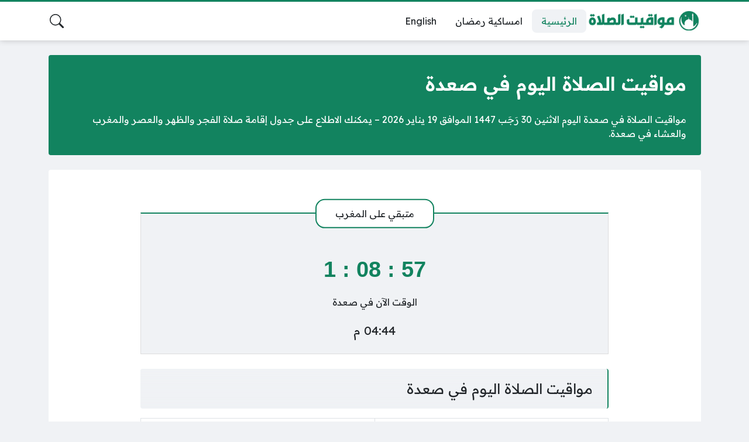

--- FILE ---
content_type: text/html; charset=UTF-8
request_url: https://prayerstiming.com/yemen/sadah/
body_size: 12760
content:
<!DOCTYPE html>
<html dir="rtl" lang="ar" prefix="og: https://ogp.me/ns#" class="no-js">
<head>
	<meta charset="UTF-8">
	<meta name="viewport" content="width=device-width, initial-scale=1">
	<link rel="profile" href="https://gmpg.org/xfn/11">
	<script>(function(html){html.classList.remove('no-js')})(document.documentElement);</script>
	<style>
	body {
		--site-color: #12835f;
		--site-color-rgb: 18,131,95;

		--site-color-lighter-1: #429c7f;
		--site-color-lighter-2: #5aa98f;
		--site-color-lighter-3: #71b59f;
		--site-color-lighter-m: #e8f3ef;
		
		--site-color-darker-1: #0f694c;
		--site-color-darker-2: #0d5c43;
		--site-color-darker-3: #0b4f39;
		--site-color-darker-m: #020e0a;

		--dark-bg-color: #12835f;
		--dark-bg-color-rgb: 18,131,95;

		--body-bg-color: #edeef3;
					--body-bg-color: #f0f2f5;
		--body-bg-color-rgb: 240,242,245;
				}
	</style>
	<link rel="alternate" hreflang="ar" href="https://prayerstiming.com/" />
<link rel="alternate" hreflang="en" href="https://prayerstiming.com/en/" />
<link rel="alternate" hreflang="x-default" href="https://prayerstiming.com/" />

<!-- تحسين مُحركات البحث بواسطة رانك ماث برو (Rank Math PRO)-  https://s.rankmath.com/home -->
<title>مواقيت الصلاة اليوم في صعدة</title>
<meta name="robots" content="follow, index, max-snippet:-1, max-video-preview:-1, max-image-preview:large"/>
<link rel="canonical" href="https://prayerstiming.com/yemen/sadah/" />
<meta property="og:locale" content="ar_AR" />
<meta property="og:type" content="website" />
<meta property="og:title" content="مواقيت الصلاة اليوم في صعدة" />
<meta property="og:url" content="https://prayerstiming.com/yemen/sadah/" />
<meta property="og:site_name" content="مواقيت الصلاة" />
<meta property="og:updated_time" content="2024-04-22T03:17:08+03:00" />
<meta property="og:image" content="https://prayerstiming.com/wp-content/uploads/2024/04/photo-ar.png" />
<meta property="og:image:secure_url" content="https://prayerstiming.com/wp-content/uploads/2024/04/photo-ar.png" />
<meta property="og:image:width" content="1200" />
<meta property="og:image:height" content="628" />
<meta property="og:image:alt" content="مواقيت الصلاة" />
<meta property="og:image:type" content="image/png" />
<meta property="article:published_time" content="2023-10-02T06:13:54+03:00" />
<meta property="article:modified_time" content="2024-04-22T03:17:08+03:00" />
<meta name="twitter:card" content="summary_large_image" />
<meta name="twitter:title" content="مواقيت الصلاة اليوم في صعدة" />
<meta name="twitter:image" content="https://prayerstiming.com/wp-content/uploads/2024/04/photo-ar.png" />
<meta name="twitter:label1" content="كُتب بواسطة" />
<meta name="twitter:data1" content="ges8k" />
<meta name="twitter:label2" content="مدة القراءة" />
<meta name="twitter:data2" content="أقل من دقيقة" />
<script type="application/ld+json" class="rank-math-schema-pro">{"@context":"https://schema.org","@graph":[{"@type":["Person","Organization"],"@id":"https://prayerstiming.com/#person","name":"\u0645\u0648\u0627\u0642\u064a\u062a \u0627\u0644\u0635\u0644\u0627\u0629","logo":{"@type":"ImageObject","@id":"https://prayerstiming.com/#logo","url":"https://prayerstiming.com/wp-content/uploads/2024/04/Logo-ar.png","contentUrl":"https://prayerstiming.com/wp-content/uploads/2024/04/Logo-ar.png","caption":"\u0645\u0648\u0627\u0642\u064a\u062a \u0627\u0644\u0635\u0644\u0627\u0629","inLanguage":"ar","width":"462","height":"85"},"image":{"@type":"ImageObject","@id":"https://prayerstiming.com/#logo","url":"https://prayerstiming.com/wp-content/uploads/2024/04/Logo-ar.png","contentUrl":"https://prayerstiming.com/wp-content/uploads/2024/04/Logo-ar.png","caption":"\u0645\u0648\u0627\u0642\u064a\u062a \u0627\u0644\u0635\u0644\u0627\u0629","inLanguage":"ar","width":"462","height":"85"}},{"@type":"WebSite","@id":"https://prayerstiming.com/#website","url":"https://prayerstiming.com","name":"\u0645\u0648\u0627\u0642\u064a\u062a \u0627\u0644\u0635\u0644\u0627\u0629","publisher":{"@id":"https://prayerstiming.com/#person"},"inLanguage":"ar","potentialAction":{"@type":"SearchAction","target":"https://prayerstiming.com/?s={search_term_string}","query-input":"required name=search_term_string"}},{"@type":"ImageObject","@id":"https://prayerstiming.com/wp-content/uploads/2024/04/photo-ar.png","url":"https://prayerstiming.com/wp-content/uploads/2024/04/photo-ar.png","width":"1200","height":"628","caption":"\u0645\u0648\u0627\u0642\u064a\u062a \u0627\u0644\u0635\u0644\u0627\u0629","inLanguage":"ar"},{"@type":"WebPage","@id":"https://prayerstiming.com/yemen/sadah/#webpage","url":"https://prayerstiming.com/yemen/sadah/","name":"\u0645\u0648\u0627\u0642\u064a\u062a \u0627\u0644\u0635\u0644\u0627\u0629 \u0627\u0644\u064a\u0648\u0645 \u0641\u064a \u0635\u0639\u062f\u0629","datePublished":"2023-10-02T06:13:54+03:00","dateModified":"2024-04-22T03:17:08+03:00","about":{"@id":"https://prayerstiming.com/#person"},"isPartOf":{"@id":"https://prayerstiming.com/#website"},"primaryImageOfPage":{"@id":"https://prayerstiming.com/wp-content/uploads/2024/04/photo-ar.png"},"inLanguage":"ar"},{"@type":"Person","@id":"https://prayerstiming.com/author/ges8k/","name":"ges8k","url":"https://prayerstiming.com/author/ges8k/","image":{"@type":"ImageObject","@id":"https://secure.gravatar.com/avatar/6f25473a54b40381ec959711b322721754439fdf677daec8e56b956f80b9a04e?s=96&amp;d=mm&amp;r=g","url":"https://secure.gravatar.com/avatar/6f25473a54b40381ec959711b322721754439fdf677daec8e56b956f80b9a04e?s=96&amp;d=mm&amp;r=g","caption":"ges8k","inLanguage":"ar"},"sameAs":["https://calc-web.com/test"]},{"@type":"Article","headline":"\u0645\u0648\u0627\u0642\u064a\u062a \u0627\u0644\u0635\u0644\u0627\u0629 \u0627\u0644\u064a\u0648\u0645 \u0641\u064a \u0635\u0639\u062f\u0629","keywords":"\u0645\u0648\u0627\u0642\u064a\u062a \u0627\u0644\u0635\u0644\u0627\u0629","datePublished":"2023-10-02T06:13:54+03:00","dateModified":"2024-04-22T03:17:08+03:00","author":{"@id":"https://prayerstiming.com/author/ges8k/","name":"ges8k"},"publisher":{"@id":"https://prayerstiming.com/#person"},"name":"\u0645\u0648\u0627\u0642\u064a\u062a \u0627\u0644\u0635\u0644\u0627\u0629 \u0627\u0644\u064a\u0648\u0645 \u0641\u064a \u0635\u0639\u062f\u0629","@id":"https://prayerstiming.com/yemen/sadah/#richSnippet","isPartOf":{"@id":"https://prayerstiming.com/yemen/sadah/#webpage"},"image":{"@id":"https://prayerstiming.com/wp-content/uploads/2024/04/photo-ar.png"},"inLanguage":"ar","mainEntityOfPage":{"@id":"https://prayerstiming.com/yemen/sadah/#webpage"}}]}</script>
<!-- /إضافة تحسين محركات البحث لووردبريس Rank Math -->

<link rel='dns-prefetch' href='//cdnjs.cloudflare.com' />
<link rel="alternate" type="application/rss+xml" title="مواقيت الصلاة &laquo; الخلاصة" href="https://prayerstiming.com/feed/" />
<link rel="alternate" type="application/rss+xml" title="مواقيت الصلاة &laquo; خلاصة التعليقات" href="https://prayerstiming.com/comments/feed/" />
<link rel="alternate" title="oEmbed (JSON)" type="application/json+oembed" href="https://prayerstiming.com/wp-json/oembed/1.0/embed?url=https%3A%2F%2Fprayerstiming.com%2F" />
<link rel="alternate" title="oEmbed (XML)" type="text/xml+oembed" href="https://prayerstiming.com/wp-json/oembed/1.0/embed?url=https%3A%2F%2Fprayerstiming.com%2F&#038;format=xml" />
<style id='wp-img-auto-sizes-contain-inline-css'>
img:is([sizes=auto i],[sizes^="auto," i]){contain-intrinsic-size:3000px 1500px}
/*# sourceURL=wp-img-auto-sizes-contain-inline-css */
</style>
<style id='wp-emoji-styles-inline-css'>

	img.wp-smiley, img.emoji {
		display: inline !important;
		border: none !important;
		box-shadow: none !important;
		height: 1em !important;
		width: 1em !important;
		margin: 0 0.07em !important;
		vertical-align: -0.1em !important;
		background: none !important;
		padding: 0 !important;
	}
/*# sourceURL=wp-emoji-styles-inline-css */
</style>
<style id='classic-theme-styles-inline-css'>
/*! This file is auto-generated */
.wp-block-button__link{color:#fff;background-color:#32373c;border-radius:9999px;box-shadow:none;text-decoration:none;padding:calc(.667em + 2px) calc(1.333em + 2px);font-size:1.125em}.wp-block-file__button{background:#32373c;color:#fff;text-decoration:none}
/*# sourceURL=/wp-includes/css/classic-themes.min.css */
</style>
<link rel='stylesheet' id='RMFA-css' href='https://prayerstiming.com/wp-content/plugins/turn-rank-math-faq-block-to-accordion/assets/css/style.min.css?ver=1.1.0' media='all' />
<link rel='stylesheet' id='un-bs-icons-css' href='https://cdnjs.cloudflare.com/ajax/libs/bootstrap-icons/1.10.2/font/bootstrap-icons.min.css' media='all' />
<link rel='stylesheet' id='un-bs-css' href='https://cdnjs.cloudflare.com/ajax/libs/twitter-bootstrap/5.2.2/css/bootstrap.rtl.min.css' media='all' />
<link rel='stylesheet' id='un-css' href='https://prayerstiming.com/wp-content/themes/ultranews/style.css?ver=50' media='all' />
<link rel='stylesheet' id='un-child-css' href='https://prayerstiming.com/wp-content/themes/calcweb-child/style.css?ver=144171144141' media='all' />
<link rel='stylesheet' id='un-swiper-css' href='https://cdnjs.cloudflare.com/ajax/libs/Swiper/8.4.6/swiper-bundle.min.css' media='all' />
<script id="wpml-cookie-js-extra">
var wpml_cookies = {"wp-wpml_current_language":{"value":"ar","expires":1,"path":"/"}};
var wpml_cookies = {"wp-wpml_current_language":{"value":"ar","expires":1,"path":"/"}};
//# sourceURL=wpml-cookie-js-extra
</script>
<script src="https://prayerstiming.com/wp-content/plugins/sitepress-multilingual-cms/res/js/cookies/language-cookie.js?ver=4.6.9" id="wpml-cookie-js" defer data-wp-strategy="defer"></script>
<script src="https://cdnjs.cloudflare.com/ajax/libs/Swiper/8.4.6/swiper-bundle.min.js" id="un-swiper-js"></script>
<link rel="https://api.w.org/" href="https://prayerstiming.com/wp-json/" /><link rel="alternate" title="JSON" type="application/json" href="https://prayerstiming.com/wp-json/wp/v2/pages/13" /><link rel="EditURI" type="application/rsd+xml" title="RSD" href="https://prayerstiming.com/xmlrpc.php?rsd" />
<meta name="generator" content="WordPress 6.9" />
<link rel='shortlink' href='https://prayerstiming.com/' />
<meta name="generator" content="WPML ver:4.6.9 stt:5,1;" />
	<!-- Chrome, Firefox OS and Opera -->
	<meta name="theme-color" content="#12835f">
	<!-- Windows Phone -->
	<meta name="msapplication-navbutton-color" content="#12835f">
	<!-- iOS Safari -->
	<meta name="apple-mobile-web-app-status-bar-style" content="#12835f">
		<link rel="preconnect" href="https://fonts.googleapis.com">
	<link rel="preconnect" href="https://fonts.gstatic.com" crossorigin>
	<link href="https://fonts.googleapis.com/css2?family=Readex+Pro:wght@400;600&display=swap" rel="stylesheet">
	<link rel="icon" href="https://prayerstiming.com/wp-content/uploads/2024/04/cropped-Favicon-new-32x32.png" sizes="32x32" />
<link rel="icon" href="https://prayerstiming.com/wp-content/uploads/2024/04/cropped-Favicon-new-192x192.png" sizes="192x192" />
<link rel="apple-touch-icon" href="https://prayerstiming.com/wp-content/uploads/2024/04/cropped-Favicon-new-180x180.png" />
<meta name="msapplication-TileImage" content="https://prayerstiming.com/wp-content/uploads/2024/04/cropped-Favicon-new-270x270.png" />
		<style id="wp-custom-css">
			.site-logo img {
	    max-width: 190px !important;
}		</style>
		<style>
.share-links-inner a { text-decoration: none !important; }
.entry-share.entry-share-inside { margin-top: 1.5em; }

.ad[data-ad-location="singular_header_start"] { margin-top: 1em; margin-bottom: 0px; }

.entry-outer .primary-content-inner-4 > *:not(.full-width):not(.ad), .entry-outer .primary-content-inner-3 > *:not(.entry-content):not(.ad), .comments-inner-2, .entry-share { max-width: var(--content-width); margin-right: auto; margin-left: auto; }

.entry-share { text-align: initial;}

.share-links .label { visibility: hidden; }

.site-logo .title { white-space: nowrap; }

.services-list-header {
text-shadow: 0px 0px #ffffff, 0px 0px #ffffff;
}



</style>
<script async src="https://pagead2.googlesyndication.com/pagead/js/adsbygoogle.js?client=ca-pub-9060091276386425"
     crossorigin="anonymous"></script>
	<style id='global-styles-inline-css'>
:root{--wp--preset--aspect-ratio--square: 1;--wp--preset--aspect-ratio--4-3: 4/3;--wp--preset--aspect-ratio--3-4: 3/4;--wp--preset--aspect-ratio--3-2: 3/2;--wp--preset--aspect-ratio--2-3: 2/3;--wp--preset--aspect-ratio--16-9: 16/9;--wp--preset--aspect-ratio--9-16: 9/16;--wp--preset--color--black: #000000;--wp--preset--color--cyan-bluish-gray: #abb8c3;--wp--preset--color--white: #ffffff;--wp--preset--color--pale-pink: #f78da7;--wp--preset--color--vivid-red: #cf2e2e;--wp--preset--color--luminous-vivid-orange: #ff6900;--wp--preset--color--luminous-vivid-amber: #fcb900;--wp--preset--color--light-green-cyan: #7bdcb5;--wp--preset--color--vivid-green-cyan: #00d084;--wp--preset--color--pale-cyan-blue: #8ed1fc;--wp--preset--color--vivid-cyan-blue: #0693e3;--wp--preset--color--vivid-purple: #9b51e0;--wp--preset--gradient--vivid-cyan-blue-to-vivid-purple: linear-gradient(135deg,rgb(6,147,227) 0%,rgb(155,81,224) 100%);--wp--preset--gradient--light-green-cyan-to-vivid-green-cyan: linear-gradient(135deg,rgb(122,220,180) 0%,rgb(0,208,130) 100%);--wp--preset--gradient--luminous-vivid-amber-to-luminous-vivid-orange: linear-gradient(135deg,rgb(252,185,0) 0%,rgb(255,105,0) 100%);--wp--preset--gradient--luminous-vivid-orange-to-vivid-red: linear-gradient(135deg,rgb(255,105,0) 0%,rgb(207,46,46) 100%);--wp--preset--gradient--very-light-gray-to-cyan-bluish-gray: linear-gradient(135deg,rgb(238,238,238) 0%,rgb(169,184,195) 100%);--wp--preset--gradient--cool-to-warm-spectrum: linear-gradient(135deg,rgb(74,234,220) 0%,rgb(151,120,209) 20%,rgb(207,42,186) 40%,rgb(238,44,130) 60%,rgb(251,105,98) 80%,rgb(254,248,76) 100%);--wp--preset--gradient--blush-light-purple: linear-gradient(135deg,rgb(255,206,236) 0%,rgb(152,150,240) 100%);--wp--preset--gradient--blush-bordeaux: linear-gradient(135deg,rgb(254,205,165) 0%,rgb(254,45,45) 50%,rgb(107,0,62) 100%);--wp--preset--gradient--luminous-dusk: linear-gradient(135deg,rgb(255,203,112) 0%,rgb(199,81,192) 50%,rgb(65,88,208) 100%);--wp--preset--gradient--pale-ocean: linear-gradient(135deg,rgb(255,245,203) 0%,rgb(182,227,212) 50%,rgb(51,167,181) 100%);--wp--preset--gradient--electric-grass: linear-gradient(135deg,rgb(202,248,128) 0%,rgb(113,206,126) 100%);--wp--preset--gradient--midnight: linear-gradient(135deg,rgb(2,3,129) 0%,rgb(40,116,252) 100%);--wp--preset--font-size--small: 13px;--wp--preset--font-size--medium: 20px;--wp--preset--font-size--large: 36px;--wp--preset--font-size--x-large: 42px;--wp--preset--spacing--20: 0.44rem;--wp--preset--spacing--30: 0.67rem;--wp--preset--spacing--40: 1rem;--wp--preset--spacing--50: 1.5rem;--wp--preset--spacing--60: 2.25rem;--wp--preset--spacing--70: 3.38rem;--wp--preset--spacing--80: 5.06rem;--wp--preset--shadow--natural: 6px 6px 9px rgba(0, 0, 0, 0.2);--wp--preset--shadow--deep: 12px 12px 50px rgba(0, 0, 0, 0.4);--wp--preset--shadow--sharp: 6px 6px 0px rgba(0, 0, 0, 0.2);--wp--preset--shadow--outlined: 6px 6px 0px -3px rgb(255, 255, 255), 6px 6px rgb(0, 0, 0);--wp--preset--shadow--crisp: 6px 6px 0px rgb(0, 0, 0);}:where(.is-layout-flex){gap: 0.5em;}:where(.is-layout-grid){gap: 0.5em;}body .is-layout-flex{display: flex;}.is-layout-flex{flex-wrap: wrap;align-items: center;}.is-layout-flex > :is(*, div){margin: 0;}body .is-layout-grid{display: grid;}.is-layout-grid > :is(*, div){margin: 0;}:where(.wp-block-columns.is-layout-flex){gap: 2em;}:where(.wp-block-columns.is-layout-grid){gap: 2em;}:where(.wp-block-post-template.is-layout-flex){gap: 1.25em;}:where(.wp-block-post-template.is-layout-grid){gap: 1.25em;}.has-black-color{color: var(--wp--preset--color--black) !important;}.has-cyan-bluish-gray-color{color: var(--wp--preset--color--cyan-bluish-gray) !important;}.has-white-color{color: var(--wp--preset--color--white) !important;}.has-pale-pink-color{color: var(--wp--preset--color--pale-pink) !important;}.has-vivid-red-color{color: var(--wp--preset--color--vivid-red) !important;}.has-luminous-vivid-orange-color{color: var(--wp--preset--color--luminous-vivid-orange) !important;}.has-luminous-vivid-amber-color{color: var(--wp--preset--color--luminous-vivid-amber) !important;}.has-light-green-cyan-color{color: var(--wp--preset--color--light-green-cyan) !important;}.has-vivid-green-cyan-color{color: var(--wp--preset--color--vivid-green-cyan) !important;}.has-pale-cyan-blue-color{color: var(--wp--preset--color--pale-cyan-blue) !important;}.has-vivid-cyan-blue-color{color: var(--wp--preset--color--vivid-cyan-blue) !important;}.has-vivid-purple-color{color: var(--wp--preset--color--vivid-purple) !important;}.has-black-background-color{background-color: var(--wp--preset--color--black) !important;}.has-cyan-bluish-gray-background-color{background-color: var(--wp--preset--color--cyan-bluish-gray) !important;}.has-white-background-color{background-color: var(--wp--preset--color--white) !important;}.has-pale-pink-background-color{background-color: var(--wp--preset--color--pale-pink) !important;}.has-vivid-red-background-color{background-color: var(--wp--preset--color--vivid-red) !important;}.has-luminous-vivid-orange-background-color{background-color: var(--wp--preset--color--luminous-vivid-orange) !important;}.has-luminous-vivid-amber-background-color{background-color: var(--wp--preset--color--luminous-vivid-amber) !important;}.has-light-green-cyan-background-color{background-color: var(--wp--preset--color--light-green-cyan) !important;}.has-vivid-green-cyan-background-color{background-color: var(--wp--preset--color--vivid-green-cyan) !important;}.has-pale-cyan-blue-background-color{background-color: var(--wp--preset--color--pale-cyan-blue) !important;}.has-vivid-cyan-blue-background-color{background-color: var(--wp--preset--color--vivid-cyan-blue) !important;}.has-vivid-purple-background-color{background-color: var(--wp--preset--color--vivid-purple) !important;}.has-black-border-color{border-color: var(--wp--preset--color--black) !important;}.has-cyan-bluish-gray-border-color{border-color: var(--wp--preset--color--cyan-bluish-gray) !important;}.has-white-border-color{border-color: var(--wp--preset--color--white) !important;}.has-pale-pink-border-color{border-color: var(--wp--preset--color--pale-pink) !important;}.has-vivid-red-border-color{border-color: var(--wp--preset--color--vivid-red) !important;}.has-luminous-vivid-orange-border-color{border-color: var(--wp--preset--color--luminous-vivid-orange) !important;}.has-luminous-vivid-amber-border-color{border-color: var(--wp--preset--color--luminous-vivid-amber) !important;}.has-light-green-cyan-border-color{border-color: var(--wp--preset--color--light-green-cyan) !important;}.has-vivid-green-cyan-border-color{border-color: var(--wp--preset--color--vivid-green-cyan) !important;}.has-pale-cyan-blue-border-color{border-color: var(--wp--preset--color--pale-cyan-blue) !important;}.has-vivid-cyan-blue-border-color{border-color: var(--wp--preset--color--vivid-cyan-blue) !important;}.has-vivid-purple-border-color{border-color: var(--wp--preset--color--vivid-purple) !important;}.has-vivid-cyan-blue-to-vivid-purple-gradient-background{background: var(--wp--preset--gradient--vivid-cyan-blue-to-vivid-purple) !important;}.has-light-green-cyan-to-vivid-green-cyan-gradient-background{background: var(--wp--preset--gradient--light-green-cyan-to-vivid-green-cyan) !important;}.has-luminous-vivid-amber-to-luminous-vivid-orange-gradient-background{background: var(--wp--preset--gradient--luminous-vivid-amber-to-luminous-vivid-orange) !important;}.has-luminous-vivid-orange-to-vivid-red-gradient-background{background: var(--wp--preset--gradient--luminous-vivid-orange-to-vivid-red) !important;}.has-very-light-gray-to-cyan-bluish-gray-gradient-background{background: var(--wp--preset--gradient--very-light-gray-to-cyan-bluish-gray) !important;}.has-cool-to-warm-spectrum-gradient-background{background: var(--wp--preset--gradient--cool-to-warm-spectrum) !important;}.has-blush-light-purple-gradient-background{background: var(--wp--preset--gradient--blush-light-purple) !important;}.has-blush-bordeaux-gradient-background{background: var(--wp--preset--gradient--blush-bordeaux) !important;}.has-luminous-dusk-gradient-background{background: var(--wp--preset--gradient--luminous-dusk) !important;}.has-pale-ocean-gradient-background{background: var(--wp--preset--gradient--pale-ocean) !important;}.has-electric-grass-gradient-background{background: var(--wp--preset--gradient--electric-grass) !important;}.has-midnight-gradient-background{background: var(--wp--preset--gradient--midnight) !important;}.has-small-font-size{font-size: var(--wp--preset--font-size--small) !important;}.has-medium-font-size{font-size: var(--wp--preset--font-size--medium) !important;}.has-large-font-size{font-size: var(--wp--preset--font-size--large) !important;}.has-x-large-font-size{font-size: var(--wp--preset--font-size--x-large) !important;}
/*# sourceURL=global-styles-inline-css */
</style>
</head>
<body class="rtl home wp-singular page-template-default page page-id-13 wp-theme-ultranews wp-child-theme-calcweb-child  user-avatars design-boxed">
			<div id="site">
						<header id="site-header">
				        <div class="content-layout d-block d-lg-none" data-layout="header_layout_mobile">
            				                				                                <div class="content-layout-row" data-theme="light">
											<div class="container">
						                        <div class="content-layout-row-inner">
							                            																	<div class="content-layout-cell" data-cell-type="side_menu_open">
										<a href="#" class="side-menu-open open-btn" aria-label="Navigate Site">
		<svg xmlns="http://www.w3.org/2000/svg" width="1em" height="1em" fill="currentColor" class="bi bi-list" viewBox="0 0 16 16">
			<path fill-rule="evenodd" d="M2.5 12a.5.5 0 0 1 .5-.5h10a.5.5 0 0 1 0 1H3a.5.5 0 0 1-.5-.5zm0-4a.5.5 0 0 1 .5-.5h10a.5.5 0 0 1 0 1H3a.5.5 0 0 1-.5-.5zm0-4a.5.5 0 0 1 .5-.5h10a.5.5 0 0 1 0 1H3a.5.5 0 0 1-.5-.5z"/>
		</svg>
		</a>									</div>
																																<div class="content-layout-cell content-layout-cell-empty"></div>
																																<div class="content-layout-cell" data-cell-type="logo">
										<div class="site-logo"><a title="مواقيت الصلاة" href="https://prayerstiming.com/"><img src="https://prayerstiming.com/wp-content/uploads/2024/04/Logo-ar.png" width="462" height="85" title="مواقيت الصلاة" alt="مواقيت الصلاة" class="logo-img"><div class="h2 title">مواقيت الصلاة</div></a></div>									</div>
																																<div class="content-layout-cell content-layout-cell-empty"></div>
																																<div class="content-layout-cell" data-cell-type="search_overlay_open">
										<a href="#" class="search-overlay-open open-btn" aria-label="Search Site">
		<svg xmlns="http://www.w3.org/2000/svg" width="1em" height="1em" fill="currentColor" class="bi bi-search" viewBox="0 0 16 16">
			<path d="M11.742 10.344a6.5 6.5 0 1 0-1.397 1.398h-.001c.03.04.062.078.098.115l3.85 3.85a1 1 0 0 0 1.415-1.414l-3.85-3.85a1.007 1.007 0 0 0-.115-.1zM12 6.5a5.5 5.5 0 1 1-11 0 5.5 5.5 0 0 1 11 0z"/>
		</svg>
		</a>									</div>
																						                        </div>
											</div>
						                </div>
            				                				                				                		</div>
					        <div class="content-layout d-none d-lg-block" data-layout="header_layout_desktop">
            				                				                                <div class="content-layout-row" data-theme="light">
											<div class="container">
						                        <div class="content-layout-row-inner">
							                            																	<div class="content-layout-cell" data-cell-type="logo">
										<div class="site-logo"><a title="مواقيت الصلاة" href="https://prayerstiming.com/"><img src="https://prayerstiming.com/wp-content/uploads/2024/04/Logo-ar.png" width="462" height="85" title="مواقيت الصلاة" alt="مواقيت الصلاة" class="logo-img"><div class="h2 title">مواقيت الصلاة</div></a></div>									</div>
																																<div class="content-layout-cell" data-cell-type="menu_main">
										<div class="nav-menu"><ul id="menu-main" class="menu"><li id="menu-item-3018" class="menu-item menu-item-type-custom menu-item-object-custom current-menu-item menu-item-home menu-item-3018 menu-item-object_id-3018"><a href="https://prayerstiming.com/"><span class="title">الرئيسية</span></a></li>
<li id="menu-item-3751" class="menu-item menu-item-type-post_type menu-item-object-page menu-item-3751 menu-item-object_id-471"><a href="https://prayerstiming.com/imsakia-ramadan/yemen/sadah/"><span class="title">امساكية رمضان</span></a></li>
<li id="menu-item-3819" class="menu-item menu-item-type-custom menu-item-object-custom menu-item-3819 menu-item-object_id-3819"><a href="https://prayerstiming.com/en"><span class="title">English</span></a></li>
</ul></div>									</div>
																																<div class="content-layout-cell content-layout-cell-empty"></div>
																																<div class="content-layout-cell content-layout-cell-empty"></div>
																																<div class="content-layout-cell" data-cell-type="search_overlay_open">
										<a href="#" class="search-overlay-open open-btn" aria-label="Search Site">
		<svg xmlns="http://www.w3.org/2000/svg" width="1em" height="1em" fill="currentColor" class="bi bi-search" viewBox="0 0 16 16">
			<path d="M11.742 10.344a6.5 6.5 0 1 0-1.397 1.398h-.001c.03.04.062.078.098.115l3.85 3.85a1 1 0 0 0 1.415-1.414l-3.85-3.85a1.007 1.007 0 0 0-.115-.1zM12 6.5a5.5 5.5 0 1 1-11 0 5.5 5.5 0 0 1 11 0z"/>
		</svg>
		</a>									</div>
																						                        </div>
											</div>
						                </div>
            				                				                				                		</div>
				</header>
						<main id="site-main">
				<div class="entry-outer-container">
<article class="primary entry-outer" role="main" data-post-id="13" data-next-post="">
                    <header class="primary-header">
            <div class="container">
                                <div class="primary-header-inner d-flex flex-column justify-content-end glob-container-outer" >
                                        <div class="primary-header-inner-2 glob-container">
                                                <h1>مواقيت الصلاة اليوم في صعدة</h1>                        <h2>مواقيت الصلاة في صعدة اليوم  الاثنين 30 رَجَب 1447 الموافق 19 يناير 2026 – يمكنك الاطلاع على جدول إقامة صلاة الفجر والظهر والعصر والمغرب والعشاء في صعدة.</h2>                                                                    </div>
                                    </div>
                            </div>
        </header>
            <div class="primary-content">
        <div class="container">
                        <div class="primary-content-inner entry-content-inner d-flex flex-column flex-lg-row glob-container-outer">
                                <div class="primary-content-inner-2 entry-content-inner-2 glob-container">
                                                                <div class="entry-header-outer">
                                                                                                                                        </div>
                                                            <div class="primary-content-inner-3">
                                                                        <div class="primary-content-inner-4 entry-content ">
                            <style>
.prayer-times-city-select-outer select { max-width: 400px; margin-right: auto; margin-left: auto; }
.prayer-times-city-select-outer select, .prayer-times-city-select-outer select:focus { cursor: pointer; }
</style>




    <div class="prayer-times-next-pray pt-block" data-time_zone="Asia/Aden">
        <div class="pt-block-title">متبقي على </div>
        <div class="pt-block-inner">
            <h3 class="unstyled prayer-time-remaining dir-rtl">
                <span class="prayer-time-remaining-item">--</span>
                <span class="prayer-time-remaining-sep">:</span>
                <span class="prayer-time-remaining-item">--</span>
                <span class="prayer-time-remaining-sep">:</span>
                <span class="prayer-time-remaining-item">--</span>
            </h3>
            <p>الوقت الآن في صعدة</p>
            <h3 class="unstyled" id="timenow-placeholder"></h3>
        </div>
    </div>


    
    <h2>مواقيت الصلاة اليوم في صعدة</h2>

    <div class="prayer-times-table-outer">
        <table class="table table-bordered table-striped table-fixed">
            <thead>
                <tr>
                    <th>الصلاة</th>
                    <th>الوقت</th>
                </tr>
            </thead>
            <tbody>
                                <tr>
                <td>موعد صلاة الفجر</td>
                <td>5:19 ص</td>
            </tr>
                                <tr>
                <td>الشروق</td>
                <td>6:37 ص</td>
            </tr>
                                <tr>
                <td>موعد صلاة الظهر</td>
                <td>12:15 م</td>
            </tr>
                                <tr>
                <td>موعد صلاة العصر</td>
                <td>3:28 م</td>
            </tr>
                                            <tr>
                <td>موعد صلاة المغرب</td>
                <td>5:53 م</td>
            </tr>
                                <tr>
                <td>موعد صلاة العشاء</td>
                <td>7:23 م</td>
            </tr>
                                <tr>
                <td>الإمساك</td>
                <td>5:09 ص</td>
            </tr>
                                                        </tbody>
        </table>
        <p class="d-none">طريقة الحساب: جامعة أم القرى - مكة المكرمة</p>
    </div>

    <style>
.calendar-today-block { margin-bottom: 1.5em; display: flex; flex-direction: column; justify-content: space-between; gap: 0.5em; padding: 0.5em; background-color: var(--body-bg-color); border-radius: var(--glob-border-radius); }
.calendar-today-block-inner { flex-grow: 1; text-align: center; border: 1px solid #DDDDDD; border-radius: var(--glob-border-radius); background-color: #FFFFFF; }
.calendar-today-block-inner-header { border-bottom: 1px solid #DDDDDD; }
.calendar-today-block-inner-header, .calendar-today-block-inner-content { padding: 0.7em; }
@media ( min-width: 768px) {
    .calendar-today-block { flex-direction: row; }
}
.calendar-today-block-inner-weekday { display: flex; align-self: center; margin: -1px; padding: 0.7em 3em; border: 1px solid #DDDDDD; }
</style>


<div class="calendar-today-block">
    <div class="calendar-today-block-inner">
        <div class="calendar-today-block-inner-header">تاريخ اليوم هجري</div>
        <div class="calendar-today-block-inner-content">
            <div class="calendar-today-block-date">30 رَجَب 1447</div>
            <div class="calendar-today-block-date">30-7-1447</div>
        </div>
    </div>
    <div class="calendar-today-block-inner">
        <div class="calendar-today-block-inner-header">اليوم</div>
        <div class="calendar-today-block-inner-content">
            <div class="calendar-today-block-date">الاثنين</div>
        </div>
    </div>
    <div class="calendar-today-block-inner">
        <div class="calendar-today-block-inner-header">تاريخ اليوم ميلادي</div>
        <div class="calendar-today-block-inner-content">
            <div class="calendar-today-block-date">19 يناير 2026</div>
            <div class="calendar-today-block-date">19-1-2026</div>
        </div>
    </div>
</div>
            <div class="prayer-times-city-select-outer pt-block">
            <div class="pt-block-title">مواقيت الصلاة في المدن الأخرى</div>
            <div class="pt-block-inner">
                <select class="form-select">
                    <option>-- اختر مدينة --</a>
                                            <option value="https://prayerstiming.com/yemen/sanaa/">صنعاء</option>
                                            <option value="https://prayerstiming.com/yemen/ibb/">إب</option>
                                            <option value="https://prayerstiming.com/yemen/abyan/">ابين</option>
                                            <option value="https://prayerstiming.com/yemen/al-bayda/">البيضاء</option>
                                            <option value="https://prayerstiming.com/yemen/al-mahwit/">المحويت</option>
                                            <option value="https://prayerstiming.com/yemen/hajjah/">حجة</option>
                                            <option value="https://prayerstiming.com/yemen/dhamar/">ذمار</option>
                                            <option value="https://prayerstiming.com/yemen/raymah/">ريمه</option>
                                            <option value="https://prayerstiming.com/yemen/socotra-archipelagob/">سقطرى</option>
                                            <option value="https://prayerstiming.com/yemen/sadah/">صعدة</option>
                                            <option value="https://prayerstiming.com/yemen/lahij/">لحج</option>
                                            <option value="https://prayerstiming.com/yemen/al-jawf/">الجوف</option>
                                            <option value="https://prayerstiming.com/yemen/al-hudaydah/">الحديدة</option>
                                            <option value="https://prayerstiming.com/yemen/dhale/">الضالع</option>
                                            <option value="https://prayerstiming.com/yemen/al-mahrah/">المهرة</option>
                                            <option value="https://prayerstiming.com/yemen/taiz/">تعز</option>
                                            <option value="https://prayerstiming.com/yemen/hadramaut/">حضرموت</option>
                                            <option value="https://prayerstiming.com/yemen/shabwah/">شبوة</option>
                                            <option value="https://prayerstiming.com/yemen/aden/">عدن</option>
                                            <option value="https://prayerstiming.com/yemen/amran/">عمران</option>
                                            <option value="https://prayerstiming.com/yemen/marib/">مأرب</option>
                                    </select>
            </div>
        </div>
    


                                                    </div>
                                                                                                                                                                    </div>
                                    </div>
                            </div>
        </div>
            </div>
    </article>
</div>
            <aside id="sidebar-footer" class="sidebar">
	<div class="container">
				<div class="sidebar-content row">
			

<section id="nav_menu-2" class="widget widget-nav_menu has-title col-lg-12"><div class="widget-inner"><div class="widget-inner-2 glob-container"><header class="widget-header"><div class="widget-title"><h3>كل الخدمات</h3></div></header><div class="widget-content"><div class="nav-menu"><ul id="menu-links" class="menu glob-links-inner flex-wrap"><li id="menu-item-3764" class="menu-item menu-item-type-post_type menu-item-object-page menu-item-3764 menu-item-object_id-471"><a href="https://prayerstiming.com/imsakia-ramadan/yemen/sadah/"><span class="title">امساكية رمضان</span></a></li>
</ul></div></div></div></div></section>

		</div>
	</div>
</aside>
        </main><!-- /site-main -->
                <footer id="site-footer">
                    <div class="content-layout d-block d-lg-none" data-layout="footer_layout_mobile">
            				                				                                <div class="content-layout-row" data-theme="light">
											<div class="container">
						                        <div class="content-layout-row-inner">
							                            																	<div class="content-layout-cell content-layout-cell-empty"></div>
																																<div class="content-layout-cell content-layout-cell-empty"></div>
																																<div class="content-layout-cell" data-cell-type="menu_footer">
										<div class="nav-menu"><ul id="menu-footer" class="menu"><li id="menu-item-1161" class="menu-item menu-item-type-post_type menu-item-object-page menu-item-1161 menu-item-object_id-1152"><a href="https://prayerstiming.com/about-us/"><span class="title">من نحن</span></a></li>
<li id="menu-item-1159" class="menu-item menu-item-type-post_type menu-item-object-page menu-item-1159 menu-item-object_id-1156"><a href="https://prayerstiming.com/contact-us/"><span class="title">اتصل بنا</span></a></li>
<li id="menu-item-40" class="menu-item menu-item-type-post_type menu-item-object-page menu-item-privacy-policy menu-item-40 menu-item-object_id-3"><a rel="privacy-policy" href="https://prayerstiming.com/privacy-policy/"><span class="title">سياسة الخصوصية</span></a></li>
<li id="menu-item-1160" class="menu-item menu-item-type-post_type menu-item-object-page menu-item-1160 menu-item-object_id-1142"><a href="https://prayerstiming.com/terms/"><span class="title">اتفاقية الاستخدام</span></a></li>
</ul></div>									</div>
																																<div class="content-layout-cell content-layout-cell-empty"></div>
																																<div class="content-layout-cell content-layout-cell-empty"></div>
																						                        </div>
											</div>
						                </div>
            				                				                                <div class="content-layout-row" data-theme="dark">
											<div class="container">
						                        <div class="content-layout-row-inner">
							                            																	<div class="content-layout-cell content-layout-cell-empty"></div>
																																<div class="content-layout-cell content-layout-cell-empty"></div>
																																<div class="content-layout-cell" data-cell-type="site_copyrights">
										<div class="site-copyrights"><p>جميع الحقوق محفوظة © مواقيت الصلاة 2026</p>
</div>									</div>
																																<div class="content-layout-cell content-layout-cell-empty"></div>
																																<div class="content-layout-cell content-layout-cell-empty"></div>
																						                        </div>
											</div>
						                </div>
            				                		</div>
	                    <div class="content-layout d-none d-lg-block" data-layout="footer_layout_desktop">
            				                				                                <div class="content-layout-row" data-theme="light">
											<div class="container">
						                        <div class="content-layout-row-inner">
							                            																	<div class="content-layout-cell content-layout-cell-empty"></div>
																																<div class="content-layout-cell content-layout-cell-empty"></div>
																																<div class="content-layout-cell" data-cell-type="menu_footer">
										<div class="nav-menu"><ul id="menu-footer-1" class="menu"><li class="menu-item menu-item-type-post_type menu-item-object-page menu-item-1161 menu-item-object_id-1152"><a href="https://prayerstiming.com/about-us/"><span class="title">من نحن</span></a></li>
<li class="menu-item menu-item-type-post_type menu-item-object-page menu-item-1159 menu-item-object_id-1156"><a href="https://prayerstiming.com/contact-us/"><span class="title">اتصل بنا</span></a></li>
<li class="menu-item menu-item-type-post_type menu-item-object-page menu-item-privacy-policy menu-item-40 menu-item-object_id-3"><a rel="privacy-policy" href="https://prayerstiming.com/privacy-policy/"><span class="title">سياسة الخصوصية</span></a></li>
<li class="menu-item menu-item-type-post_type menu-item-object-page menu-item-1160 menu-item-object_id-1142"><a href="https://prayerstiming.com/terms/"><span class="title">اتفاقية الاستخدام</span></a></li>
</ul></div>									</div>
																																<div class="content-layout-cell content-layout-cell-empty"></div>
																																<div class="content-layout-cell content-layout-cell-empty"></div>
																						                        </div>
											</div>
						                </div>
            				                				                                <div class="content-layout-row" data-theme="dark">
											<div class="container">
						                        <div class="content-layout-row-inner">
							                            																	<div class="content-layout-cell content-layout-cell-empty"></div>
																																<div class="content-layout-cell content-layout-cell-empty"></div>
																																<div class="content-layout-cell" data-cell-type="site_copyrights">
										<div class="site-copyrights"><p>جميع الحقوق محفوظة © مواقيت الصلاة 2026</p>
</div>									</div>
																																<div class="content-layout-cell content-layout-cell-empty"></div>
																																<div class="content-layout-cell content-layout-cell-empty"></div>
																						                        </div>
											</div>
						                </div>
            				                		</div>
	                    </footer>
                	<aside id="side-menu">
		        <div class="content-layout " data-layout="side_menu_layout">
            				                                <div class="content-layout-row" data-theme="light">
						                        <div class="content-layout-row-inner">
									<a href="#" class="side-menu-close overlay-close" aria-label="Close">
			<svg xmlns="http://www.w3.org/2000/svg" width="1em" height="1em" fill="currentColor" class="bi bi-x" viewBox="0 0 16 16">
				<path d="M4.646 4.646a.5.5 0 0 1 .708 0L8 7.293l2.646-2.647a.5.5 0 0 1 .708.708L8.707 8l2.647 2.646a.5.5 0 0 1-.708.708L8 8.707l-2.646 2.647a.5.5 0 0 1-.708-.708L7.293 8 4.646 5.354a.5.5 0 0 1 0-.708z"/>
			</svg>
		</a>
	                            																	<div class="content-layout-cell content-layout-cell-empty"></div>
																																<div class="content-layout-cell" data-cell-type="search_form">
										<form role="search" method="get" class="search-form " action="https://prayerstiming.com/">
	<span class="visually-hidden">البحث عن:</span>
	<div class="search-form-inner">
		<input type="search" class="search-field form-control" placeholder="بحث &hellip;" value="" name="s" autocomplete="off" />
		<input type="submit" class="search-submit btn btn-primary" value="بحث" />
	</div>
</form>									</div>
																																<div class="content-layout-cell" data-cell-type="menu_main">
										<div class="nav-menu"><ul id="menu-main-1" class="menu"><li class="menu-item menu-item-type-custom menu-item-object-custom current-menu-item menu-item-home menu-item-3018 menu-item-object_id-3018"><a href="https://prayerstiming.com/"><span class="title">الرئيسية</span></a></li>
<li class="menu-item menu-item-type-post_type menu-item-object-page menu-item-3751 menu-item-object_id-471"><a href="https://prayerstiming.com/imsakia-ramadan/yemen/sadah/"><span class="title">امساكية رمضان</span></a></li>
<li class="menu-item menu-item-type-custom menu-item-object-custom menu-item-3819 menu-item-object_id-3819"><a href="https://prayerstiming.com/en"><span class="title">English</span></a></li>
</ul></div>									</div>
																																<div class="content-layout-cell content-layout-cell-empty"></div>
																																<div class="content-layout-cell content-layout-cell-empty"></div>
																																<div class="content-layout-cell content-layout-cell-empty"></div>
																						                        </div>
						                </div>
            		</div>
		</aside>
	        	<div id="search-overlay">
		<a href="#" class="search-overlay-close overlay-close" aria-label="Close">
			<svg xmlns="http://www.w3.org/2000/svg" width="1em" height="1em" fill="currentColor" class="bi bi-x" viewBox="0 0 16 16">
				<path d="M4.646 4.646a.5.5 0 0 1 .708 0L8 7.293l2.646-2.647a.5.5 0 0 1 .708.708L8.707 8l2.647 2.646a.5.5 0 0 1-.708.708L8 8.707l-2.646 2.647a.5.5 0 0 1-.708-.708L7.293 8 4.646 5.354a.5.5 0 0 1 0-.708z"/>
			</svg>
		</a>
		<form role="search" method="get" class="search-form " action="https://prayerstiming.com/">
	<span class="visually-hidden">البحث عن:</span>
	<div class="search-form-inner">
		<input type="search" class="search-field form-control" placeholder="بحث &hellip;" value="" name="s" autocomplete="off" />
		<input type="submit" class="search-submit btn btn-primary" value="بحث" />
	</div>
</form>	</div>
	                <a href="#" id="scroll-top" title="Go to Top">
		<svg xmlns="http://www.w3.org/2000/svg" width="1em" height="1em" fill="currentColor" class="bi bi-chevron-bar-up" viewBox="0 0 16 16">
			<path fill-rule="evenodd" d="M3.646 11.854a.5.5 0 0 0 .708 0L8 8.207l3.646 3.647a.5.5 0 0 0 .708-.708l-4-4a.5.5 0 0 0-.708 0l-4 4a.5.5 0 0 0 0 .708zM2.4 5.2c0 .22.18.4.4.4h10.4a.4.4 0 0 0 0-.8H2.8a.4.4 0 0 0-.4.4z"/>
		</svg>
	</a>        <div id="site-overlay"></div>
    </div><!-- /site -->
    <script type="speculationrules">
{"prefetch":[{"source":"document","where":{"and":[{"href_matches":"/*"},{"not":{"href_matches":["/wp-*.php","/wp-admin/*","/wp-content/uploads/*","/wp-content/*","/wp-content/plugins/*","/wp-content/themes/calcweb-child/*","/wp-content/themes/ultranews/*","/*\\?(.+)"]}},{"not":{"selector_matches":"a[rel~=\"nofollow\"]"}},{"not":{"selector_matches":".no-prefetch, .no-prefetch a"}}]},"eagerness":"conservative"}]}
</script>
<!-- Google tag (gtag.js) -->
<script async src="https://www.googletagmanager.com/gtag/js?id=G-HMH07DNLX7"></script>
<script>
  window.dataLayer = window.dataLayer || [];
  function gtag(){dataLayer.push(arguments);}
  gtag('js', new Date());
  gtag('config', 'G-HMH07DNLX7');
  </script>
	<script src="https://cdnjs.cloudflare.com/ajax/libs/jquery/3.6.1/jquery.min.js" id="jquery-js"></script>
<script src="https://prayerstiming.com/wp-content/plugins/turn-rank-math-faq-block-to-accordion/assets/js/RMFA-JS.min.js?ver=1.1.0" id="RMFA-js-js"></script>
<script src="https://cdnjs.cloudflare.com/ajax/libs/moment.js/2.29.4/moment.min.js" id="un-moment-js"></script>
<script src="https://cdnjs.cloudflare.com/ajax/libs/js-cookie/3.0.1/js.cookie.min.js" id="un-js-cookie-js"></script>
<script id="un-js-extra">
var a4h_front_js_vars = {"ajax_url":"https://prayerstiming.com/wp-admin/admin-ajax.php","post_id":"13","post_short_url":"https://prayerstiming.com/","archive_pagination_style":"dynamic","enable_short_time":"1","archive_pagination_text":{"load_more":"Load more","loading":"Loading...","no_more_content":"No more content"},"link_copied_text":"Link copied","comments_page_path":"prev","rs_ads_ratio":"50","ordinal_numbers":["\u0627\u0644\u0623\u0648\u0644","\u0627\u0644\u062b\u0627\u0646\u064a","\u0627\u0644\u062b\u0627\u0644\u062b","\u0627\u0644\u0631\u0627\u0628\u0639","\u0627\u0644\u062e\u0627\u0645\u0633","\u0627\u0644\u0633\u0627\u062f\u0633","\u0627\u0644\u0633\u0627\u0628\u0639","\u0627\u0644\u062b\u0627\u0645\u0646","\u0627\u0644\u062a\u0627\u0633\u0639","\u0627\u0644\u0639\u0627\u0634\u0631","\u0627\u0644\u062d\u0627\u062f\u064a \u0639\u0634\u0631","\u0627\u0644\u062b\u0627\u0646\u064a \u0639\u0634\u0631","\u0627\u0644\u062b\u0627\u0644\u062b \u0639\u0634\u0631","\u0627\u0644\u0631\u0627\u0628\u0639 \u0639\u0634\u0631","\u0627\u0644\u062e\u0627\u0645\u0633 \u0639\u0634\u0631","\u0627\u0644\u0633\u0627\u062f\u0633 \u0639\u0634\u0631","\u0627\u0644\u0633\u0627\u0628\u0639 \u0639\u0634\u0631","\u0627\u0644\u062b\u0627\u0645\u0646 \u0639\u0634\u0631","\u0627\u0644\u062a\u0627\u0633\u0639 \u0639\u0634\u0631","\u0627\u0644\u0639\u0634\u0631\u064a\u0646","\u0627\u0644\u0648\u0627\u062d\u062f \u0648\u0627\u0644\u0639\u0634\u0631\u064a\u0646","\u0627\u0644\u0627\u062b\u0646\u064a\u0646 \u0648\u0627\u0644\u0639\u0634\u0631\u064a\u0646","\u0627\u0644\u062b\u0644\u0627\u062b\u0629 \u0648\u0627\u0644\u0639\u0634\u0631\u064a\u0646","\u0627\u0644\u0623\u0631\u0628\u0639\u0629 \u0648\u0627\u0644\u0639\u0634\u0631\u064a\u0646","\u0627\u0644\u062e\u0645\u0633\u0629 \u0648\u0627\u0644\u0639\u0634\u0631\u064a\u0646","\u0627\u0644\u0633\u062a\u0629 \u0648\u0627\u0644\u0639\u0634\u0631\u064a\u0646","\u0627\u0644\u0633\u0628\u0639\u0629 \u0648\u0627\u0644\u0639\u0634\u0631\u064a\u0646","\u0627\u0644\u062b\u0645\u0627\u0646\u064a\u0629 \u0648\u0627\u0644\u0639\u0634\u0631\u064a\u0646","\u0627\u0644\u062a\u0633\u0639\u0629 \u0648\u0627\u0644\u0639\u0634\u0631\u064a\u0646","\u0627\u0644\u062b\u0644\u0627\u062b\u064a\u0646","\u0627\u0644\u0648\u0627\u062d\u062f \u0648\u0627\u0644\u062b\u0644\u0627\u062b\u064a\u0646","\u0627\u0644\u0627\u062b\u0646\u064a\u0646 \u0648\u0627\u0644\u062b\u0644\u0627\u062b\u064a\u0646","\u0627\u0644\u062b\u0644\u0627\u062b\u0629 \u0648\u0627\u0644\u062b\u0644\u0627\u062b\u064a\u0646","\u0627\u0644\u0623\u0631\u0628\u0639\u0629 \u0648\u0627\u0644\u062b\u0644\u0627\u062b\u064a\u0646","\u0627\u0644\u062e\u0645\u0633\u0629 \u0648\u0627\u0644\u062b\u0644\u0627\u062b\u064a\u0646","\u0627\u0644\u0633\u062a\u0629 \u0648\u0627\u0644\u062b\u0644\u0627\u062b\u064a\u0646","\u0627\u0644\u0633\u0628\u0639\u0629 \u0648\u0627\u0644\u062b\u0644\u0627\u062b\u064a\u0646","\u0627\u0644\u062b\u0645\u0627\u0646\u064a\u0629 \u0648\u0627\u0644\u062b\u0644\u0627\u062b\u064a\u0646","\u0627\u0644\u062a\u0633\u0639\u0629 \u0648\u0627\u0644\u062b\u0644\u0627\u062b\u064a\u0646","\u0627\u0644\u0623\u0631\u0628\u0639\u064a\u0646","\u0627\u0644\u0648\u0627\u062d\u062f \u0648\u0627\u0644\u0623\u0631\u0628\u0639\u064a\u0646","\u0627\u0644\u0627\u062b\u0646\u064a\u0646 \u0648\u0627\u0644\u0623\u0631\u0628\u0639\u064a\u0646","\u0627\u0644\u062b\u0644\u0627\u062b\u0629 \u0648\u0627\u0644\u0623\u0631\u0628\u0639\u064a\u0646","\u0627\u0644\u0623\u0631\u0628\u0639\u0629 \u0648\u0627\u0644\u0623\u0631\u0628\u0639\u064a\u0646","\u0627\u0644\u062e\u0645\u0633\u0629 \u0648\u0627\u0644\u0623\u0631\u0628\u0639\u064a\u0646","\u0627\u0644\u0633\u062a\u0629 \u0648\u0627\u0644\u0623\u0631\u0628\u0639\u064a\u0646","\u0627\u0644\u0633\u0628\u0639\u0629 \u0648\u0627\u0644\u0623\u0631\u0628\u0639\u064a\u0646","\u0627\u0644\u062b\u0645\u0627\u0646\u064a\u0629 \u0648\u0627\u0644\u0623\u0631\u0628\u0639\u064a\u0646","\u0627\u0644\u062a\u0633\u0639\u0629 \u0648\u0627\u0644\u0623\u0631\u0628\u0639\u064a\u0646","\u0627\u0644\u062e\u0645\u0633\u064a\u0646"]};
//# sourceURL=un-js-extra
</script>
<script src="https://prayerstiming.com/wp-content/themes/ultranews/assets/js/style.js?ver=50" id="un-js"></script>
<script src="https://prayerstiming.com/wp-includes/js/dist/hooks.min.js?ver=dd5603f07f9220ed27f1" id="wp-hooks-js"></script>
<script src="https://prayerstiming.com/wp-includes/js/dist/i18n.min.js?ver=c26c3dc7bed366793375" id="wp-i18n-js"></script>
<script id="wp-i18n-js-after">
wp.i18n.setLocaleData( { 'text direction\u0004ltr': [ 'rtl' ] } );
//# sourceURL=wp-i18n-js-after
</script>
<script id="un-child-js-before">
( function( domain, translations ) {
        var localeData = translations.locale_data[ domain ] || translations.locale_data.messages;
        localeData[""].domain = domain;
        wp.i18n.setLocaleData( localeData, domain );
    } )( "cw", {"locale_data":{"messages":{"":{"lang":"ar"},
    "نعم أنت مؤهل للدعم بمبلغ %s ريال": ["نعم أنت مؤهل للدعم بمبلغ %s ريال"],
    "سعر عيار %s هو %s ريال": ["سعر عيار %s هو %s ريال"],

    "يجب أن لا يقل عن %s كغم - وأن لا يزيد عن %s كغم": ["يجب أن لا يقل عن %s كغم - وأن لا يزيد عن %s كغم"],
    "زيادة وزنك %s كجم": ["زيادة وزنك %s كجم"],
    "انقاص وزنك %s كجم": ["انقاص وزنك %s كجم"],
    }}} );
//# sourceURL=un-child-js-before
</script>
<script src="https://prayerstiming.com/wp-content/themes/calcweb-child/style.js?ver=144171144141" id="un-child-js"></script>
<script id="wp-emoji-settings" type="application/json">
{"baseUrl":"https://s.w.org/images/core/emoji/17.0.2/72x72/","ext":".png","svgUrl":"https://s.w.org/images/core/emoji/17.0.2/svg/","svgExt":".svg","source":{"concatemoji":"https://prayerstiming.com/wp-includes/js/wp-emoji-release.min.js?ver=6.9"}}
</script>
<script type="module">
/*! This file is auto-generated */
const a=JSON.parse(document.getElementById("wp-emoji-settings").textContent),o=(window._wpemojiSettings=a,"wpEmojiSettingsSupports"),s=["flag","emoji"];function i(e){try{var t={supportTests:e,timestamp:(new Date).valueOf()};sessionStorage.setItem(o,JSON.stringify(t))}catch(e){}}function c(e,t,n){e.clearRect(0,0,e.canvas.width,e.canvas.height),e.fillText(t,0,0);t=new Uint32Array(e.getImageData(0,0,e.canvas.width,e.canvas.height).data);e.clearRect(0,0,e.canvas.width,e.canvas.height),e.fillText(n,0,0);const a=new Uint32Array(e.getImageData(0,0,e.canvas.width,e.canvas.height).data);return t.every((e,t)=>e===a[t])}function p(e,t){e.clearRect(0,0,e.canvas.width,e.canvas.height),e.fillText(t,0,0);var n=e.getImageData(16,16,1,1);for(let e=0;e<n.data.length;e++)if(0!==n.data[e])return!1;return!0}function u(e,t,n,a){switch(t){case"flag":return n(e,"\ud83c\udff3\ufe0f\u200d\u26a7\ufe0f","\ud83c\udff3\ufe0f\u200b\u26a7\ufe0f")?!1:!n(e,"\ud83c\udde8\ud83c\uddf6","\ud83c\udde8\u200b\ud83c\uddf6")&&!n(e,"\ud83c\udff4\udb40\udc67\udb40\udc62\udb40\udc65\udb40\udc6e\udb40\udc67\udb40\udc7f","\ud83c\udff4\u200b\udb40\udc67\u200b\udb40\udc62\u200b\udb40\udc65\u200b\udb40\udc6e\u200b\udb40\udc67\u200b\udb40\udc7f");case"emoji":return!a(e,"\ud83e\u1fac8")}return!1}function f(e,t,n,a){let r;const o=(r="undefined"!=typeof WorkerGlobalScope&&self instanceof WorkerGlobalScope?new OffscreenCanvas(300,150):document.createElement("canvas")).getContext("2d",{willReadFrequently:!0}),s=(o.textBaseline="top",o.font="600 32px Arial",{});return e.forEach(e=>{s[e]=t(o,e,n,a)}),s}function r(e){var t=document.createElement("script");t.src=e,t.defer=!0,document.head.appendChild(t)}a.supports={everything:!0,everythingExceptFlag:!0},new Promise(t=>{let n=function(){try{var e=JSON.parse(sessionStorage.getItem(o));if("object"==typeof e&&"number"==typeof e.timestamp&&(new Date).valueOf()<e.timestamp+604800&&"object"==typeof e.supportTests)return e.supportTests}catch(e){}return null}();if(!n){if("undefined"!=typeof Worker&&"undefined"!=typeof OffscreenCanvas&&"undefined"!=typeof URL&&URL.createObjectURL&&"undefined"!=typeof Blob)try{var e="postMessage("+f.toString()+"("+[JSON.stringify(s),u.toString(),c.toString(),p.toString()].join(",")+"));",a=new Blob([e],{type:"text/javascript"});const r=new Worker(URL.createObjectURL(a),{name:"wpTestEmojiSupports"});return void(r.onmessage=e=>{i(n=e.data),r.terminate(),t(n)})}catch(e){}i(n=f(s,u,c,p))}t(n)}).then(e=>{for(const n in e)a.supports[n]=e[n],a.supports.everything=a.supports.everything&&a.supports[n],"flag"!==n&&(a.supports.everythingExceptFlag=a.supports.everythingExceptFlag&&a.supports[n]);var t;a.supports.everythingExceptFlag=a.supports.everythingExceptFlag&&!a.supports.flag,a.supports.everything||((t=a.source||{}).concatemoji?r(t.concatemoji):t.wpemoji&&t.twemoji&&(r(t.twemoji),r(t.wpemoji)))});
//# sourceURL=https://prayerstiming.com/wp-includes/js/wp-emoji-loader.min.js
</script>

<script src="https://cdnjs.cloudflare.com/ajax/libs/moment-timezone/0.5.34/moment-timezone-with-data.min.js"></script>
<script>
    jQuery(function($) {

        let prayerTiming = '';
        let nearestPrayer = '';
        let nearestPrayerTime = '';
                                prayerTiming = {"\u0627\u0644\u0641\u062c\u0631":"05:19","\u0627\u0644\u0634\u0631\u0648\u0642":"06:37","\u0627\u0644\u0638\u0647\u0631":"12:15","\u0627\u0644\u0639\u0635\u0631":"15:28","\u0627\u0644\u0645\u063a\u0631\u0628":"17:53","\u0627\u0644\u0639\u0634\u0627\u0621":"19:23"};
        
        function timeToMinutes(time) {
            var [hours, minutes] = time.split(":").map(Number);
            return hours * 60 + minutes;
        }

        let timeZoneDiv = document.querySelector('.prayer-times-next-pray');
        if ( timeZoneDiv && prayerTiming ) {

            var timeZone = timeZoneDiv.getAttribute('data-time_zone');
            
            let locationTime = moment().tz(timeZone); 
            var currentTime = locationTime.format('HH:mm');

            let intervalId = setInterval(function () {
                locationTime = moment().tz(timeZone); 
                currentTime = locationTime.format('HH:mm');
                let time12 = moment(currentTime, 'HH:mm').format('hh:mm a');
                if ( document.documentElement.getAttribute('lang') == 'ar' ) {
                    time12 = time12.replace('am', 'ص').replace('pm', 'م');
                }

                document.querySelector('#timenow-placeholder').innerText = time12;
            }, 1000);

            let currentTimeMinutes = timeToMinutes(currentTime);
            let upcomingPrayers = Object.keys(prayerTiming).filter(prayer => timeToMinutes(prayerTiming[prayer]) > currentTimeMinutes);
            if ( upcomingPrayers.length === 0 ) {
                upcomingPrayers = Object.keys(prayerTiming).slice(0, 1);
            }
            nearestPrayer = upcomingPrayers.reduce((prev, curr) =>
                timeToMinutes(prayerTiming[curr]) < timeToMinutes(prayerTiming[prev]) ? curr : prev
            );
            nearestPrayerTime = prayerTiming[nearestPrayer];
        }

        $('.prayer-times-city-select-outer select').on('change', function () {
            let url = $(this).val();
            if ( url ) {
                window.location = url;
            }
            return false;
        });
        let targetTimeDiv = document.querySelector('.prayer-time-remaining');

        let targetHour;
        let targetMinute;

        if ( targetTimeDiv ) {
            let targetTimeArray;
            let targetTimeString = targetTimeDiv.getAttribute('data-time');
            if ( targetTimeString ) {
                targetTimeArray = targetTimeString.split(':');
            } else if ( nearestPrayer ) {
                targetTimeArray = nearestPrayerTime.split(':');

                let nearestPrayerSelector = document.querySelector('.prayer-times-next-pray');
                if ( nearestPrayerSelector ) {
                    let header = nearestPrayerSelector.querySelector('.pt-block-title');
                    header.insertAdjacentHTML('beforeend', nearestPrayer);
                }
            }
            let targetHour = parseInt(targetTimeArray[0], 10);
            let targetMinute = parseInt(targetTimeArray[1], 10);     

            let targetTime = moment(targetHour + ':' + targetMinute, 'HH:mm');
            let remainingTimeInSeconds = targetTime.diff(moment(currentTime, 'HH:mm'), 'seconds');

            
            let intervalId = setInterval(function () {
                remainingTimeInSeconds--;
                remainingTimeInSeconds = remainingTimeInSeconds < 1 ? remainingTimeInSeconds + 86400 : remainingTimeInSeconds;
                let hours = Math.floor(remainingTimeInSeconds / 3600);
                let minutes = Math.floor((remainingTimeInSeconds % 3600) / 60);
                let remainingSeconds = remainingTimeInSeconds % 60;
                let remainingDivs = targetTimeDiv.querySelectorAll('.prayer-time-remaining-item');
                remainingDivs[0].textContent = remainingSeconds < 10 ? '0' + remainingSeconds : remainingSeconds;
                remainingDivs[1].textContent = minutes < 10 ? '0' + minutes : minutes;
                remainingDivs[2].textContent = hours;
            }, 1000);
          
        }
    });
</script>
        <script defer src="https://static.cloudflareinsights.com/beacon.min.js/vcd15cbe7772f49c399c6a5babf22c1241717689176015" integrity="sha512-ZpsOmlRQV6y907TI0dKBHq9Md29nnaEIPlkf84rnaERnq6zvWvPUqr2ft8M1aS28oN72PdrCzSjY4U6VaAw1EQ==" data-cf-beacon='{"version":"2024.11.0","token":"e4d2b9085b054885b64a9600abf3f05c","r":1,"server_timing":{"name":{"cfCacheStatus":true,"cfEdge":true,"cfExtPri":true,"cfL4":true,"cfOrigin":true,"cfSpeedBrain":true},"location_startswith":null}}' crossorigin="anonymous"></script>
</body>
</html>

--- FILE ---
content_type: text/html; charset=utf-8
request_url: https://www.google.com/recaptcha/api2/aframe
body_size: 250
content:
<!DOCTYPE HTML><html><head><meta http-equiv="content-type" content="text/html; charset=UTF-8"></head><body><script nonce="vFKmTwM2WkxQBV51MuNukA">/** Anti-fraud and anti-abuse applications only. See google.com/recaptcha */ try{var clients={'sodar':'https://pagead2.googlesyndication.com/pagead/sodar?'};window.addEventListener("message",function(a){try{if(a.source===window.parent){var b=JSON.parse(a.data);var c=clients[b['id']];if(c){var d=document.createElement('img');d.src=c+b['params']+'&rc='+(localStorage.getItem("rc::a")?sessionStorage.getItem("rc::b"):"");window.document.body.appendChild(d);sessionStorage.setItem("rc::e",parseInt(sessionStorage.getItem("rc::e")||0)+1);localStorage.setItem("rc::h",'1768830281884');}}}catch(b){}});window.parent.postMessage("_grecaptcha_ready", "*");}catch(b){}</script></body></html>

--- FILE ---
content_type: text/css; charset=UTF-8
request_url: https://prayerstiming.com/wp-content/themes/calcweb-child/style.css?ver=144171144141
body_size: 2200
content:
/*
Template: ultranews
Theme Name: calcweb/2023
Version: 144171144141
*/


/*
.site-logo img { display: none; }
.site-logo .title { display: block; }
*/

.grid-items-list { display: grid; grid-template-columns: repeat(auto-fill, minmax(220px, 1fr)); gap: 1em; align-items: unset; }
.grid-items-list a { white-space: unset; }
.grid-items-list a.current { order: -1; }

.grid-items-list .country-icon { flex-shrink: 0; font-size: 4em; line-height: 1; }
.grid-items-list .currency-code { color: initial; }

.widget-header > *::before { display: block; }
/*
.rtl .widget-header > *::before { background: linear-gradient(to left, transparent, transparent 40%, var(--site-color)); }
.ltr .widget-header > *::before { background: linear-gradient(to right, transparent, transparent 40%, var(--site-color)); }
.rtl .widget-header > *::after { background: linear-gradient(to right, transparent, transparent 40%, var(--site-color)); }
.ltr .widget-header > *::after { background: linear-gradient(to left, transparent, transparent 40%, var(--site-color)); }



.widget-title { gap: 0em; }
.widget-header h3 { padding: 0.2em 1em; background-color: var(--site-color); color: #FFFFFF; --link-color: #FFFFFF; --link-color-hover: #FFFFFF; border-radius: var(--glob-border-radius); }
.widget-header a { transition: 0.3s; }
.widget-header a:hover { transform: translateX(-5px); }



*/


/*
.open-btn { border-radius: 6px; }
@media( min-width: 576px ) {
    .open-btn::after { font-size: 1rem; padding: 0px 5px; }
    .rtl .search-overlay-open::after { content: "البحث"; }
    .rtl .side-menu-open::after { content: "القائمة"; }
    .ltr .search-overlay-open::after { content: "Search"; }
    .ltr .side-menu-open::after { content: "Menu"; }
}
*/

.entry-content blockquote { border: 2px solid var(--site-color) !important; }

.select2-container .select2-selection--single, .select2-container--default .select2-selection--single .select2-selection__arrow { height: 40px !important; }
.select2-container--default .select2-selection--single .select2-selection__rendered { line-height: 40px !important; }

.design-boxed .primary-header-inner-2 { background-color: var(--site-color); --color: #FFFFFF; color: var(--color); --link-color: var(--color); --link-color-hover: var(--color); --meta-color: var(--color); }

.rtl .entry-content h1:not(.unstyled), .rtl .entry-content h2:not(.unstyled), .rtl .entry-content h3:not(.unstyled) { border: none; border-right: 2px solid var(--site-color); background-color: var(--body-bg-color); }

.ltr .entry-content h1:not(.unstyled), .ltr .entry-content h2:not(.unstyled), .ltr .entry-content h3:not(.unstyled) { border: none; border-left: 2px solid var(--site-color); background-color: var(--body-bg-color);  }

.content-grid-item { border-radius: unset; box-shadow: 0px 0px 5px var(--glob-shadow-color) inset; }




.ltr #site-header .nav-menu ul ul, .rtl #site-footer .nav-menu ul ul { left: unset; right: 0em; }
.rtl #site-header .nav-menu ul ul, .rtl #site-footer .nav-menu ul ul { right: unset; left: 0em; }


.services-list { margin-bottom: 2em; display: grid; gap: 10px; grid-template-columns: repeat(auto-fill, minmax(300px, 1fr)); }
.services-list-header { margin-bottom: 1em; display: flex; align-items: center; justify-content: center; gap: 0.5em; padding: 0.5em 1em; font-size: 1.4em; background-image: repeating-linear-gradient(45deg, var(--site-color), var(--site-color) 10px, rgba(var(--site-color-rgb), 0.9) 10px, rgba(var(--site-color-rgb), 0.9) 20px ); background: var(--site-color); color: #FFFFFF; text-shadow: 0px 2px #222222, 0px 3px #777777; }
.services-list-icon { font-size: 1.3em; }
.services-list-inner a { display: flex; justify-content: center; gap: 1em; padding: 15px; border: 1px solid rgba(0,0,0,0.2); border-bottom-width: 2px; border-radius: var(--glob-border-radius); }
.services-list-inner a:hover { border-color: var(--site-color); }
.services-list h3 { margin-bottom: 0px; font-size: 1em; flex-grow: 1; }
.services-list img { max-width: 50px !important; }


.post-related-pages { margin-bottom: 1em; --item-size: 220px; }
.post-related-pages[data-count="4"] { --item-size: 180px; }
.post-related-pages-header { margin-bottom: 1em; padding: 1em; border-radius: var(--glob-border-radius); text-align: center; }

.post-related-pages-inner { display: grid; grid-template-columns: repeat(auto-fill, minmax(var(--item-size), 1fr)); justify-content: center; gap: 5px; }
.post-related-pages-inner a { text-decoration: none !important; display: block; padding: 1em; border: 1px solid transparent; border-radius: 6px; text-align: center; }

.post-related-pages.style1 .post-related-pages-header { background-color: var(--site-color); color: #FFFFFF; }
.post-related-pages.style2 .post-related-pages-header { background-color: var(--body-bg-color); }

.post-related-pages.style1 a { background: var(--body-bg-color); border: 1px solid rgba(0,0,0,0.05); }
.post-related-pages.style1 a:hover { border-color: rgba(0,0,0,0.15); }
.post-related-pages.style2 a { background: var(--site-color); color: #FFFFFF !important; }
.post-related-pages.style2 a:hover { background: var(--site-color-darker-3); }

.pt-form .results { margin-top: 2em; display: none; }
.pt-form .results .label_value, .form-results .label_value { text-align: center; }
.pt-form .results .label_value .value, .form-results .label_value .value { margin-top: 0.4em; font-size: 1.4em; color: var(--site-color); }
.pt-block.white { background-color: #FFFFFF;  }


.pt-block { margin-top: 3em; border: 1px solid #DDDDDD; border-top: 2px solid var(--site-color); background-color: var(--body-bg-color); text-align: center; }
.pt-block input { text-align: center; }
.pt-block-title { display: inline-block; padding: 0.7em 2em; transform: translateY(-50%); background-color: #FFFFFF; border-radius: 1em; border: 2px solid var(--site-color); max-width: 80%; }
.pt-block-inner { margin: 0px auto; padding: 1em; }
.pt-block-inner > * + * { margin-top: 1em; }
.pt-block select, .pt-block select:focus, .pt-block input:not([type="radio"]):not([type="checkbox"]):not([type="submit"]), .pt-block input:not([type="radio"]):not([type="checkbox"]):not([type="submit"]):focus, .pt-block textarea, .pt-block textarea:focus { cursor: pointer; background-color: #FFFFFF; }

.date-selection { position: relative; }
.date-selection-items-fields-title { text-align: initial; margin-bottom: 1em; padding: 0.5em; background: rgba(0,0,0,0.05); border-radius: var(--glob-border-radius); }
.date-selection-item-fields { margin-bottom: 2em; display: flex; gap: 0.5em; }
.date-selection-item-field-wrap { flex-grow: 1; display: flex; align-items: center; flex-wrap: wrap; gap: 0.2em 0.5em; }
.date-selection-item-field-wrap:nth-child(2) select { min-width: 120px; }

.date-selection-item-submit-wrap { margin-top: 1em; }
.date-selection-item-submit-wrap .btn { padding-right: 2em; padding-left: 2em; }
@media ( min-width: 768px) {
    .date-selection-item-field-wrap { flex-wrap: nowrap; } 
}
.date-selection-item { display: none; }
.date-selection-item.active { display: block; }

.date-selection-result, .glob-form-result { margin-top: 2em; display: none; }
.date-selection-result.active, .glob-form-result.active { display: block; }
.date-selection-result .sep-cell { padding: 0.5em; font-size: 1.3em; background-color: var(--body-bg-color); text-align: center; }

.date-selection-tabs { display: flex; flex-wrap: wrap; align-items: center; justify-content: center; gap: 0.5em; }
.date-selection-tabs a { display: inline-block; padding: 0.7em 1em; flex-basis: 250px; background-color: var(--body-bg-color); border-radius: var(--glob-border-radius); border: 2px solid transparent; --link-color: initial; --link-color-hover: initial; text-align: center; text-decoration: none !important; }
.date-selection-tabs a.active { border-color: var(--site-color); }

.date-selection-overlay, .glob-form-overlay { display: none; }
.date-selection-overlay.active, .glob-form-overlay.active { display: flex; align-items: center; justify-content: center; position: absolute; top: 0px; right: 0px; bottom: 0px; left: 0px; background: rgba(255,255,255,0.8); font-size: 3em; z-index: 10; }

.date-selection-note, .glob-form-note { margin-top: 1.5em; padding: 1em; background-color: var(--body-bg-color); border: 2px solid rgba(0,0,0,0.05); }

@media ( min-width: 992px) {
    .months-grid { margin-right: -60px; margin-left: -60px; }
}
.months-grid th { height: 70px; vertical-align: bottom; }

.timer.simple { padding: unset; border: unset; background: unset; }
.timer.simple .timer-counter { display: block; }
.timer.simple .timer-counter .value { color: unset; font-size: unset; }
.timer.simple .timer-counter .counter-item:not(.counter-days) { display: none; }


.unit-converter-wrapper { margin-bottom: 2em; padding: 1em; box-shadow: 0px 0px 5px rgba(0,0,0,0.2); }
.unit-converter-wrapper-inner > * { padding: 10px 0px; border-top: 2px solid #EEEEEE; }
.unit-converter-wrapper-header { margin-bottom: 1em; font-size: 1.3em; font-weight: bold; }
.unit-converter-note { display: inline-block; padding: 10px; background-color: rgba(0,0,0,0.05); border-right: 2px solid rgba(0,0,0,0.2); }



.share-links-inner a { flex-direction: row; color: initial !important; justify-content: unset; border-bottom: none; background-color: var(--body-bg-color); transition: 0.2s; }
.share-links-inner a:after { content: ""; position: absolute; top: 0px; right: 0px; bottom: 0px; background-color: var(--color); color: #FFFFFF !important; width: 100%; transition: 0.2s; max-width: 0px; }
.share-links-inner a:hover { color: #FFFFFF !important; }
.share-links-inner a:hover:after { max-width: 100%; }
.share-links-inner a span { z-index: 10; }
.share-links-inner a .icon { background-color: var(--color); color: #FFFFFF !important; margin: -10px; padding: 8px; flex-grow: 1; text-align: center; }
.share-links-inner a .title { padding: 0px 10px; flex-grow: 9999; }
.share-links-inner a.sl-more { display: none; }



.entry-caption { display: none; }


@media (min-width: 1200px) {
    .h2, h2 {
        font-size: 1.5rem;
    }
}

@media (min-width: 1200px) {
    .h3, h3 {
        font-size: 1.3rem;
    }
}

.entry-image-inner { margin-right: auto; margin-left: auto; max-width: 600px; }
.entry-image-inner img { max-height: unset; }



#site-header .nav-menu > ul { gap: 4px; }

#site-header .nav-menu > ul > li:hover::before, #site-header .nav-menu > ul > li > a::after, #site-footer .nav-menu > ul > li > a::after { display: none; }

#site-header .nav-menu > ul > li { background-color: var(--bg-highlight); border-radius: 8px; }

#site-header .nav-menu > ul > li:hover > a { background-color: var(--bg-hover); border-radius: 8px; }




.hasebaty-slider-sidebar { background-color: var(--site-color); --link-color: #FFFFFF; --link-color-hover: #FFFFFF; color: #FFFFFF; }
.hasebaty-slider-sidebar .widget-inner-2 { background-color: transparent; }
.hasebaty-slider-sidebar .widget-inner-2 { padding-top: 0px; padding-bottom: 0px; }
.hasebaty-slider-sidebar .sidebar-content { padding: 0px 0px; }


.widget.hasebaty-slider, .widget.hasebaty-slider .widget-inner { display: block !important; user-select: none; }
.widget.hasebaty-slider .posts-loop:not(.swiper-outer) { display: none !important; }
.widget.hasebaty-slider .posts-loop { display: block !important; column-width: unset !important; }
.widget.hasebaty-slider .posts-loop .post { flex-basis: unset !important; }
.widget.hasebaty-slider .posts-loopX .post:hover img { opacity: 0.9; }
.widget.hasebaty-slider .posts-loop .post-content { box-shadow: none; background-color: transparent; text-align: center; }
.widget.hasebaty-slider .posts-loop .post-title { padding: 10px; font-size: 1.2em; font-weight: bold; display: none; }
.widget.hasebaty-slider .posts-loop .post-thumb img { border-radius: 20px; }

.swiper { --swiper-navigation-color: #FFFFFF; --swiper-theme-color: var(--site-color); --swiper-navigation-size: 25px }



.swiper-button-next, .swiper-button-prev { top: 100px; padding: 25px; background-color: rgba(0,0,0,0.3); border-radius: 10px; }
.swiper-button-next:hover, .swiper-button-prev:hover { background-color: rgba(0,0,0,0.5); }

.swiper-button-prev, .swiper-rtl .swiper-button-next { left: 25px; }
.swiper-button-next, .swiper-rtl .swiper-button-prev { right: 25px; }


.widget.hasebaty-featured .widget-inner-2 { display: flex; align-items: center; }
.widget.hasebaty-featured .widget-content h2 { margin-bottom: 1em; font-size: 1.7em; font-weight: bold; }
.widget.hasebaty-featured .widget-content h3 { font-size: 1.1em; }


.prayer-time-remaining { font-family: "Arial"; font-size: 2.4em; font-weight: bold; color: var(--site-color); }

--- FILE ---
content_type: text/javascript; charset=UTF-8
request_url: https://prayerstiming.com/wp-content/themes/calcweb-child/style.js?ver=144171144141
body_size: 41
content:
const { __, _x, _n, _nx } = wp.i18n;

a4h.customFunctions = function() {

    $('.date-selection-tabs a').on('click', function() {
        let target = $(this).attr('data-target');
        $('.date-selection-tabs a').removeClass('active');
        $(this).addClass('active');
        $('.date-selection-items').find('.date-selection-item').removeClass('active');
        $('.date-selection-items').find('.date-selection-item[data-type="' + target + '"]').addClass('active');
        return false;
    });


    let hasebaty_slider = function() {

        $('.hasebaty-slider .posts-loop').children().wrapAll('<div class="swiper"><div class="swiper-wrapper"></div><div class="swiper-button-next"></div><div class="swiper-button-prev"></div><div class="swiper-pagination"></div></div>');
        $('.hasebaty-slider .posts-loop').addClass('swiper-outer')
        $('.hasebaty-slider .posts-loop').find('.post').addClass('swiper-slide');

        new Swiper('.hasebaty-slider .swiper', {
            autoplay: { delay: 2500, disableOnInteraction: false },
            loop: true,
            effect: "cards",
            /*
            */
            grabCursor: true,
            speed: 300,
            /*
            pagination: {
                el: '.swiper-pagination',
                clickable: true,
            },
            scrollbar: { el: '.swiper-scrollbar' },
            */
            navigation: { nextEl: '.swiper-button-next', prevEl: '.swiper-button-prev' },
            breakpoints: {
                768: {
                    //slidesPerView: 3,
                },
            },
        });

    }
    hasebaty_slider();

}